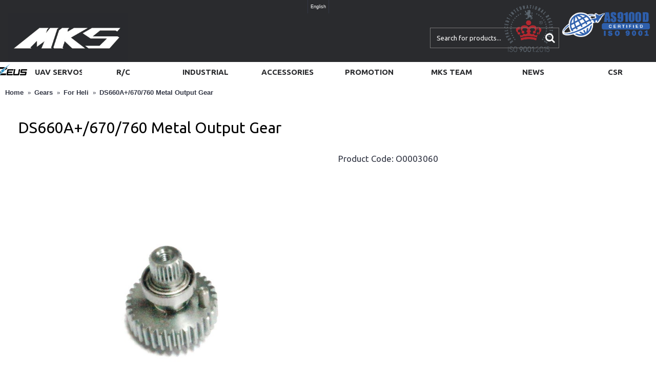

--- FILE ---
content_type: text/html; charset=utf-8
request_url: https://mks-servo.com/Gears/Heli/DS660A-plus-670-760_Metal-Output-Gear
body_size: 9640
content:
<!DOCTYPE html>
<html dir="ltr" lang="en" class="webkit chrome chrome131 mac journal-desktop is-guest skin-5 responsive-layout infinite-scroll center-header mega-header catalog-currency catalog-cart currency-symbol currency-symbol-mobile no-top-on-mobile collapse-footer-columns filter-columns-mobile product-grid-description mobile-menu-on-tablet extended-layout header-center header-sticky sticky-menu backface product-grid-no-second-image product-list-second-image hide-cart product-page product-page-505 layout-2 route-product-product oc2 no-currency" data-j2v="2.9.3">
<head>
<meta charset="UTF-8" />
<meta name="viewport" content="width=device-width, initial-scale=1.0, minimum-scale=1.0, maximum-scale=1.0, user-scalable=no">
<meta name="format-detection" content="telephone=no">
<!--[if IE]><meta http-equiv="X-UA-Compatible" content="IE=Edge,chrome=1"/><![endif]-->
<title>DS660A+/670/760 Metal Output Gear</title>
<base href="https://mks-servo.com/" />
<meta property="og:title" content="DS660A+/670/760 Metal Output Gear" />
<meta property="og:site_name" content="MARK STAR Servo-tech Co., Ltd." />
<meta property="og:url" content="https://mks-servo.com/DS660A-plus-670-760_Metal-Output-Gear" />
<meta property="og:description" content="For DS660A+, DS670, DS760" />
<meta property="og:type" content="product" />
<meta property="og:image" content="https://mks-servo.com/image/cache/Servo Gear/Heli/O0003060-600x315.JPG" />
<meta property="og:image:width" content="600" />
<meta property="og:image:height" content="315" />
<meta name="twitter:card" content="summary" />
<meta name="twitter:title" content="DS660A+/670/760 Metal Output Gear" />
<meta name="twitter:description" content="For DS660A+, DS670, DS760" />
<meta name="twitter:image" content="https://mks-servo.com/image/cache/Servo Gear/Heli/O0003060-200x200.JPG" />
<meta name="twitter:image:width" content="200" />
<meta name="twitter:image:height" content="200" />
<link href="https://mks-servo.com/DS660A-plus-670-760_Metal-Output-Gear" rel="canonical" />
<link href="https://mks-servo.com/image/MKS logo/MKS_01.jpg" rel="icon" />
<link rel="stylesheet" href="//fonts.googleapis.com/css?family=Ubuntu:500,regular,700,300%7CABeeZee:regular&amp;subset=latin,latin-ext"/>
<link rel="stylesheet" href="https://mks-servo.com/catalog/view/theme/journal2/css/j-strap.css?j2v=2.9.3"/>
<link rel="stylesheet" href="https://mks-servo.com/catalog/view/javascript/font-awesome/css/font-awesome.min.css?j2v=2.9.3"/>
<link rel="stylesheet" href="https://mks-servo.com/catalog/view/theme/journal2/lib/jquery.ui/jquery-ui-slider.min.css?j2v=2.9.3"/>
<link rel="stylesheet" href="https://mks-servo.com/catalog/view/theme/journal2/lib/swiper/css/swiper.css?j2v=2.9.3"/>
<link rel="stylesheet" href="https://mks-servo.com/catalog/view/theme/journal2/lib/lightgallery/css/lightgallery.min.css?j2v=2.9.3"/>
<link rel="stylesheet" href="https://mks-servo.com/catalog/view/theme/journal2/lib/magnific-popup/magnific-popup.css?j2v=2.9.3"/>
<link rel="stylesheet" href="https://mks-servo.com/catalog/view/javascript/jquery/datetimepicker/bootstrap-datetimepicker.min.css?j2v=2.9.3"/>
<link rel="stylesheet" href="https://mks-servo.com/catalog/view/theme/journal2/css/hint.min.css?j2v=2.9.3"/>
<link rel="stylesheet" href="https://mks-servo.com/catalog/view/theme/journal2/css/journal.css?j2v=2.9.3"/>
<link rel="stylesheet" href="https://mks-servo.com/catalog/view/theme/journal2/css/features.css?j2v=2.9.3"/>
<link rel="stylesheet" href="https://mks-servo.com/catalog/view/theme/journal2/css/header.css?j2v=2.9.3"/>
<link rel="stylesheet" href="https://mks-servo.com/catalog/view/theme/journal2/css/module.css?j2v=2.9.3"/>
<link rel="stylesheet" href="https://mks-servo.com/catalog/view/theme/journal2/css/pages.css?j2v=2.9.3"/>
<link rel="stylesheet" href="https://mks-servo.com/catalog/view/theme/journal2/css/account.css?j2v=2.9.3"/>
<link rel="stylesheet" href="https://mks-servo.com/catalog/view/theme/journal2/css/blog-manager.css?j2v=2.9.3"/>
<link rel="stylesheet" href="https://mks-servo.com/catalog/view/theme/journal2/css/side-column.css?j2v=2.9.3"/>
<link rel="stylesheet" href="https://mks-servo.com/catalog/view/theme/journal2/css/product.css?j2v=2.9.3"/>
<link rel="stylesheet" href="https://mks-servo.com/catalog/view/theme/journal2/css/category.css?j2v=2.9.3"/>
<link rel="stylesheet" href="https://mks-servo.com/catalog/view/theme/journal2/css/footer.css?j2v=2.9.3"/>
<link rel="stylesheet" href="https://mks-servo.com/catalog/view/theme/journal2/css/icons.css?j2v=2.9.3"/>
<link rel="stylesheet" href="https://mks-servo.com/catalog/view/theme/journal2/css/responsive.css?j2v=2.9.3"/>
<link rel="stylesheet" href="https://mks-servo.com/catalog/view/theme/journal2/css/flex.css?j2v=2.9.3"/>
<link rel="stylesheet" href="https://mks-servo.com/catalog/view/theme/journal2/css/rtl.css?j2v=2.9.3"/>
<link rel="stylesheet" href="index.php?route=journal2/assets/css&amp;j2v=2.9.3" />
<script type="text/javascript" src="https://mks-servo.com/catalog/view/theme/journal2/lib/modernizr/modernizr.min.js?j2v=2.9.3"></script>
<script type="text/javascript" src="https://mks-servo.com/catalog/view/javascript/jquery/jquery-2.1.1.min.js?j2v=2.9.3"></script>
<script type="text/javascript" src="https://mks-servo.com/catalog/view/javascript/bootstrap/js/bootstrap.min.js?j2v=2.9.3"></script>
<script type="text/javascript" src="https://mks-servo.com/catalog/view/theme/journal2/lib/jquery/jquery-migrate-1.2.1.min.js?j2v=2.9.3"></script>
<script type="text/javascript" src="https://mks-servo.com/catalog/view/theme/journal2/lib/jquery.ui/jquery-ui-slider.min.js?j2v=2.9.3"></script>
<script type="text/javascript" src="https://mks-servo.com/catalog/view/javascript/common.js?j2v=2.9.3"></script>
<script type="text/javascript" src="https://mks-servo.com/catalog/view/javascript/jquery/jquery.total-storage.min.js?j2v=2.9.3"></script>
<script type="text/javascript" src="https://mks-servo.com/catalog/view/theme/journal2/lib/jquery.tabs/tabs.js?j2v=2.9.3"></script>
<script type="text/javascript" src="https://mks-servo.com/catalog/view/theme/journal2/lib/swiper/js/swiper.jquery.js?j2v=2.9.3"></script>
<script type="text/javascript" src="https://mks-servo.com/catalog/view/theme/journal2/lib/ias/jquery-ias.min.js?j2v=2.9.3"></script>
<script type="text/javascript" src="https://mks-servo.com/catalog/view/theme/journal2/lib/intense/intense.min.js?j2v=2.9.3"></script>
<script type="text/javascript" src="https://mks-servo.com/catalog/view/theme/journal2/lib/lightgallery/js/lightgallery.js?j2v=2.9.3"></script>
<script type="text/javascript" src="https://mks-servo.com/catalog/view/theme/journal2/lib/magnific-popup/jquery.magnific-popup.js?j2v=2.9.3"></script>
<script type="text/javascript" src="https://mks-servo.com/catalog/view/theme/journal2/lib/actual/jquery.actual.min.js?j2v=2.9.3"></script>
<script type="text/javascript" src="https://mks-servo.com/catalog/view/theme/journal2/lib/countdown/jquery.countdown.js?j2v=2.9.3"></script>
<script type="text/javascript" src="https://mks-servo.com/catalog/view/theme/journal2/lib/image-zoom/jquery.imagezoom.min.js?j2v=2.9.3"></script>
<script type="text/javascript" src="https://mks-servo.com/catalog/view/theme/journal2/lib/lazy/jquery.lazy.1.6.min.js?j2v=2.9.3"></script>
<script type="text/javascript" src="https://mks-servo.com/catalog/view/javascript/jquery/datetimepicker/moment.js?j2v=2.9.3"></script>
<script type="text/javascript" src="https://mks-servo.com/catalog/view/javascript/jquery/datetimepicker/bootstrap-datetimepicker.min.js?j2v=2.9.3"></script>
<script type="text/javascript" src="https://mks-servo.com/catalog/view/theme/journal2/js/journal.js?j2v=2.9.3"></script>
<!--[if (gte IE 6)&(lte IE 8)]><script src="catalog/view/theme/journal2/lib/selectivizr/selectivizr.min.js"></script><![endif]-->
<script>
  (function(i,s,o,g,r,a,m){i['GoogleAnalyticsObject']=r;i[r]=i[r]||function(){
  (i[r].q=i[r].q||[]).push(arguments)},i[r].l=1*new Date();a=s.createElement(o),
  m=s.getElementsByTagName(o)[0];a.async=1;a.src=g;m.parentNode.insertBefore(a,m)
  })(window,document,'script','https://www.google-analytics.com/analytics.js','ga');

  ga('create', 'UA-100957689-1', 'auto');
  ga('send', 'pageview');

</script><script>
        Journal.COUNTDOWN = {
        DAYS    : "Days",
        HOURS   : "Hours",
        MINUTES : "Min",
        SECONDS : "Sec"
    };
        Journal.NOTIFICATION_BUTTONS = '<div class="notification-buttons"><a class="button notification-cart" href="https://mks-servo.com/index.php?route=checkout/cart">View Cart</a><a class="button notification-checkout" href="https://mks-servo.com/index.php?route=checkout/checkout">Checkout</a></div>';
</script>
</head>
<body>
<!--[if lt IE 9]>
<div class="old-browser">You are using an old browser. Please <a href="http://windows.microsoft.com/en-us/internet-explorer/download-ie">upgrade to a newer version</a> or <a href="http://browsehappy.com/">try a different browser</a>.</div>
<![endif]-->
<header class="journal-header-center journal-header-mega">
    <div class="header">
    <div class="journal-top-header j-min z-1"></div>
    <div class="journal-menu-bg z-0"> </div>
    <div class="journal-center-bg j-100 z-0"> </div>

    <div id="header" class="journal-header z-2">

        <div class="header-assets top-bar">
            <div class="journal-links j-min xs-100 sm-100 md-50 lg-50 xl-50">
                <div class="links j-min">
                    <ul class="top-menu">
                                        </ul>
                </div>
            </div>

                        <div class="journal-language j-min">
                <form action="https://mks-servo.com/index.php?route=common/language/language" method="post" enctype="multipart/form-data">
    <div id="language" class="">
        <div class="btn-group">
            <button class="dropdown-toggle" type="button" data-hover="dropdown">
                <div>English</div>
            </button>
            <ul class="dropdown-menu">
                                                                                <li><a onclick="$(this).closest('form').find('input[name=\'code\']').val('en'); $(this).closest('form').submit();">English</a></li>
                                                                                                                        <li><a onclick="$(this).closest('form').find('input[name=\'code\']').val('zh-TW'); $(this).closest('form').submit();">繁體中文</a></li>
                                                                    </ul>
        </div>
        <input type="hidden" name="code" value="" />
        <input type="hidden" name="redirect" value="https://mks-servo.com/Gears/Heli/DS660A-plus-670-760_Metal-Output-Gear" />
    </div>
</form>
            </div>
            
            
            <div class="journal-secondary j-min xs-100 sm-100 md-50 lg-50 xl-50">
                <div class="links j-min">
                    <ul class="top-menu">
                    <li>
                            <span class="m-item icon-only no-link"><i><img width: 95 height: 95 style="margin-right: 5px; top: 10px; width: 95px; height: 95px" src="image/Menu photo/ISO 9001_2015.png" alt="" title="" /></i><span></span></span>
                                </li>
            <li>
                            <span class="m-item hide-on-phone no-link"><i><img width: 173 height: 50 style="margin-right: 5px; width: 173px; height: 50px" src="image/MKS logo/AS9100D-LOGO.png" alt="" title="" /></i><span></span></span>
                                </li>                    </ul>
                </div>
            </div>
        </div>

        <div class="header-assets">
            <div class="journal-logo j-100 xs-100 sm-100 md-30 lg-30 xl-30">
                                    <div id="logo">
                        <a href="https://mks-servo.com/">
                            <img src="https://mks-servo.com/image/cache/MKS logo/MKS-home-logo-343x139.jpg" width="343" height="139" alt="MARK STAR Servo-tech Co., Ltd." title="MARK STAR Servo-tech Co., Ltd." class="logo-1x" />                        </a>
                    </div>
                            </div>
            <div class="journal-search j-min xs-100 sm-50 md-45 lg-45 xl-45">
                                    <div id="search" class="input-group j-min">
  <input type="text" name="search" value="" placeholder="Search for products..." autocomplete="off" class="form-control input-lg" />
  <div class="button-search"><button type="button"><i></i></button></div>
</div>                            </div>

            <div class="journal-cart j-min xs-100 sm-50 md-25 lg-25 xl-25">
                <div id="cart" class="btn-group btn-block">
  <button type="button" data-toggle="dropdown" class="btn btn-inverse btn-block btn-lg dropdown-toggle heading"><a><span id="cart-total" data-loading-text="Loading...&nbsp;&nbsp;">0 item(s) - $0.00</span> <i></i></a></button>
  <div class="content">
    <ul class="cart-wrapper">
        <li>
      <p class="text-center empty">Your shopping cart is empty!</p>
    </li>
        </ul>
  </div>
</div>
            </div>
        </div>

        <div class="journal-menu j-min xs-100 sm-100 md-100 lg-100 xl-100">
            <style></style>
<div class="mobile-trigger">MENU</div>
<ul class="super-menu mobile-menu menu-table" style="table-layout: fixed">
        <li id="main-menu-item-1" class="mega-menu-mixed ">
                <a href="https://www.zeus-actuators.com/" ><i><img style="margin-right: 5px; top: -3px; left: -10px; width: 63px; height: 28px" src="image/Zeus/Zeus_logo-black_color.png" alt="" title="" /></i><span class="main-menu-text">UAV Servos</span></a>
                                                
        
        <span class="mobile-plus">+</span>
    </li>
        <li id="main-menu-item-2" class="mega-menu-categories ">
                <a href="https://mks-servo.com/RC" ><span class="main-menu-text">R/C</span></a>
                        <div class="mega-menu">
            <div>
                        <div class="mega-menu-item xs-50 sm-33 md-20 lg-20 xl-20 menu-image-right menu-no-links">
                <div>
                    <h3><a href="https://mks-servo.com/RC/Airplane-Series">Airplane Series</a></h3>
                    <div>
                                        <a href="https://mks-servo.com/RC/Airplane-Series"><img width="500" height="500" class="lazy" src="https://mks-servo.com/image/cache/data/journal2/transparent-500x500.png" data-src="https://mks-servo.com/image/cache/Menu photo/Type_03/Airplane_03-500x500.jpg" data-default-src="https://mks-servo.com/image/cache/Menu photo/Type_03/Airplane_03-500x500.jpg" alt="Airplane Series"/></a>
                                                            </div>
                </div>
            </div>
                        <div class="mega-menu-item xs-50 sm-33 md-20 lg-20 xl-20 menu-image-right menu-no-links">
                <div>
                    <h3><a href="https://mks-servo.com/RC/Car-Series">Car Series</a></h3>
                    <div>
                                        <a href="https://mks-servo.com/RC/Car-Series"><img width="500" height="500" class="lazy" src="https://mks-servo.com/image/cache/data/journal2/transparent-500x500.png" data-src="https://mks-servo.com/image/cache/Menu photo/Type_03/Car03-1-500x500.jpg" data-default-src="https://mks-servo.com/image/cache/Menu photo/Type_03/Car03-1-500x500.jpg" alt="Car Series"/></a>
                                                            </div>
                </div>
            </div>
                        <div class="mega-menu-item xs-50 sm-33 md-20 lg-20 xl-20 menu-image-right menu-no-links">
                <div>
                    <h3><a href="https://mks-servo.com/RC/Glider-Series">Glider Series</a></h3>
                    <div>
                                        <a href="https://mks-servo.com/RC/Glider-Series"><img width="500" height="500" class="lazy" src="https://mks-servo.com/image/cache/data/journal2/transparent-500x500.png" data-src="https://mks-servo.com/image/cache/Menu photo/Type_03/Glider03-500x500.jpg" data-default-src="https://mks-servo.com/image/cache/Menu photo/Type_03/Glider03-500x500.jpg" alt="Glider Series"/></a>
                                                            </div>
                </div>
            </div>
                        <div class="mega-menu-item xs-50 sm-33 md-20 lg-20 xl-20 menu-image-right menu-no-links">
                <div>
                    <h3><a href="https://mks-servo.com/RC/Heli-Series">Heli Series</a></h3>
                    <div>
                                        <a href="https://mks-servo.com/RC/Heli-Series"><img width="500" height="500" class="lazy" src="https://mks-servo.com/image/cache/data/journal2/transparent-500x500.png" data-src="https://mks-servo.com/image/cache/Menu photo/Type_03/Heli03-500x500.jpg" data-default-src="https://mks-servo.com/image/cache/Menu photo/Type_03/Heli03-500x500.jpg" alt="Heli Series"/></a>
                                                            </div>
                </div>
            </div>
                        <div class="mega-menu-item xs-50 sm-33 md-20 lg-20 xl-20 menu-image-right menu-no-links">
                <div>
                    <h3><a href="https://mks-servo.com/RC/Combo_Pack">COMBO PACK</a></h3>
                    <div>
                                        <a href="https://mks-servo.com/RC/Combo_Pack"><img width="500" height="500" class="lazy" src="https://mks-servo.com/image/cache/data/journal2/transparent-500x500.png" data-src="https://mks-servo.com/image/cache/Combo Package/C0005002_HBL850+HBL880-500x500.png" data-default-src="https://mks-servo.com/image/cache/Combo Package/C0005002_HBL850+HBL880-500x500.png" alt="COMBO PACK"/></a>
                                                            </div>
                </div>
            </div>
                        </div>
            <span class="clearfix"> </span>
        </div>
        <span class="clearfix"> </span>

                                        
        
        <span class="mobile-plus">+</span>
    </li>
        <li id="main-menu-item-3" class="mega-menu-categories ">
                <a href="https://mks-servo.com/Industrial" ><span class="main-menu-text">Industrial</span></a>
                        <div class="mega-menu">
            <div>
                        <div class="mega-menu-item xs-50 sm-25 md-20 lg-14 xl-14 menu-image-right menu-no-links">
                <div>
                    <h3><a href="https://mks-servo.com/Industrial/DroneCAN-Servo">DroneCAN Servo</a></h3>
                    <div>
                                        <a href="https://mks-servo.com/Industrial/DroneCAN-Servo"><img width="500" height="500" class="lazy" src="https://mks-servo.com/image/cache/data/journal2/transparent-500x500.png" data-src="https://mks-servo.com/image/cache/DroneCAN Servo/MKS_DroneCAN_product list-1-500x500.jpg" data-default-src="https://mks-servo.com/image/cache/DroneCAN Servo/MKS_DroneCAN_product list-1-500x500.jpg" alt="DroneCAN Servo"/></a>
                                                            </div>
                </div>
            </div>
                        <div class="mega-menu-item xs-50 sm-25 md-20 lg-14 xl-14 menu-image-right menu-no-links">
                <div>
                    <h3><a href="https://mks-servo.com/Industrial/Micro-Servo">Micro Servo</a></h3>
                    <div>
                                        <a href="https://mks-servo.com/Industrial/Micro-Servo"><img width="500" height="500" class="lazy" src="https://mks-servo.com/image/cache/data/journal2/transparent-500x500.png" data-src="https://mks-servo.com/image/cache/Glider Servo/DS75K_02-500x500.png" data-default-src="https://mks-servo.com/image/cache/Glider Servo/DS75K_02-500x500.png" alt="Micro Servo"/></a>
                                                            </div>
                </div>
            </div>
                        <div class="mega-menu-item xs-50 sm-25 md-20 lg-14 xl-14 menu-image-right menu-no-links">
                <div>
                    <h3><a href="https://mks-servo.com/Industrial/Mini-Servo">Mini Servo</a></h3>
                    <div>
                                        <a href="https://mks-servo.com/Industrial/Mini-Servo"><img width="500" height="500" class="lazy" src="https://mks-servo.com/image/cache/data/journal2/transparent-500x500.png" data-src="https://mks-servo.com/image/cache/Airplane Servo/HV737_01-500x500.png" data-default-src="https://mks-servo.com/image/cache/Airplane Servo/HV737_01-500x500.png" alt="Mini Servo"/></a>
                                                            </div>
                </div>
            </div>
                        <div class="mega-menu-item xs-50 sm-25 md-20 lg-14 xl-14 menu-image-right menu-no-links">
                <div>
                    <h3><a href="https://mks-servo.com/Industrial/Slim-Servo">Slim Servo</a></h3>
                    <div>
                                        <a href="https://mks-servo.com/Industrial/Slim-Servo"><img width="500" height="500" class="lazy" src="https://mks-servo.com/image/cache/data/journal2/transparent-500x500.png" data-src="https://mks-servo.com/image/cache/Glider Servo/HBL6625_06-500x500.png" data-default-src="https://mks-servo.com/image/cache/Glider Servo/HBL6625_06-500x500.png" alt="Slim Servo"/></a>
                                                            </div>
                </div>
            </div>
                        <div class="mega-menu-item xs-50 sm-25 md-20 lg-14 xl-14 menu-image-right menu-no-links">
                <div>
                    <h3><a href="https://mks-servo.com/Industrial/Standard-Servo">Standard Servo</a></h3>
                    <div>
                                        <a href="https://mks-servo.com/Industrial/Standard-Servo"><img width="500" height="500" class="lazy" src="https://mks-servo.com/image/cache/data/journal2/transparent-500x500.png" data-src="https://mks-servo.com/image/cache/X8 Series/HBL380_02-500x500.png" data-default-src="https://mks-servo.com/image/cache/X8 Series/HBL380_02-500x500.png" alt="Standard Servo"/></a>
                                                            </div>
                </div>
            </div>
                        <div class="mega-menu-item xs-50 sm-25 md-20 lg-14 xl-14 menu-image-right menu-no-links">
                <div>
                    <h3><a href="https://mks-servo.com/Industrial/Giant-Servo">Giant Servo</a></h3>
                    <div>
                                        <a href="https://mks-servo.com/Industrial/Giant-Servo"><img width="500" height="500" class="lazy" src="https://mks-servo.com/image/cache/data/journal2/transparent-500x500.png" data-src="https://mks-servo.com/image/cache/Giant Servo/HB135WP/HB135WP-12_500x500-500x500.png" data-default-src="https://mks-servo.com/image/cache/Giant Servo/HB135WP/HB135WP-12_500x500-500x500.png" alt="Giant Servo"/></a>
                                                            </div>
                </div>
            </div>
                        <div class="mega-menu-item xs-50 sm-25 md-20 lg-14 xl-14 menu-image-right menu-no-links">
                <div>
                    <h3><a href="https://mks-servo.com/Industrial/zeus-actuators">UAVs/Industrial Servos</a></h3>
                    <div>
                                        <a href="https://mks-servo.com/Industrial/zeus-actuators"><img width="500" height="500" class="lazy" src="https://mks-servo.com/image/cache/data/journal2/transparent-500x500.png" data-src="https://mks-servo.com/image/cache/Zeus/Zeus-Series-500x500.png" data-default-src="https://mks-servo.com/image/cache/Zeus/Zeus-Series-500x500.png" alt="UAVs/Industrial Servos"/></a>
                                                            </div>
                </div>
            </div>
                        </div>
            <span class="clearfix"> </span>
        </div>
        <span class="clearfix"> </span>

                                        
        
        <span class="mobile-plus">+</span>
    </li>
        <li id="main-menu-item-4" class="mega-menu-mixed ">
                <a href="https://mks-servo.com/Accessories" ><span class="main-menu-text">Accessories</span></a>
                                                
                <div class="mega-menu">
        
                        <div class="mega-menu-column mega-menu-categories " style="width: 66.66666%;">
                                <div>
                                        <div class="mega-menu-item xs-50 sm-33 md-25 lg-16 xl-16 menu-image-top menu-no-image">
                        <div>
                            <h3><a href="https://mks-servo.com/Servo-Horns">Horns</a></h3>
                            <div>
                                                                                    <ul>
                                                                <li data-image="https://mks-servo.com/image/cache/Servo Arm(Horn)/4mm/O0002033_800x800-250x250.jpg"><a href="https://mks-servo.com/Servo-Horns/4mm-Output">4mm Output</a></li>
                                                                <li data-image="https://mks-servo.com/image/cache/Servo Arm(Horn)/5mm_horn01-250x250.jpg"><a href="https://mks-servo.com/Servo-Horns/5mm-Output">5mm Output</a></li>
                                                                <li data-image="https://mks-servo.com/image/cache/Servo Arm(Horn)/6mm_horn01-250x250.jpg"><a href="https://mks-servo.com/Servo-Horns/6mm-Output">6mm Output</a></li>
                                                                <li data-image="https://mks-servo.com/image/cache/Servo Arm(Horn)/8mm_horn-250x250.jpg"><a href="https://mks-servo.com/Servo-Horns/8mm-Output">8mm Output</a></li>
                                                                                            </ul>
                                                        </div>
                            <span class="clearfix"> </span>
                        </div>
                    </div>
                                        <div class="mega-menu-item xs-50 sm-33 md-25 lg-16 xl-16 menu-image-top menu-no-image">
                        <div>
                            <h3><a href="https://mks-servo.com/Gears">Gears</a></h3>
                            <div>
                                                                                    <ul>
                                                                <li data-image="https://mks-servo.com/image/cache/Servo Gear/Airplane_gear-250x250.jpg"><a href="https://mks-servo.com/Gears/Airplane">For Airplane</a></li>
                                                                <li data-image="https://mks-servo.com/image/cache/Servo Gear/Car_Gear-250x250.jpg"><a href="https://mks-servo.com/Gears/Car">For Car</a></li>
                                                                <li data-image="https://mks-servo.com/image/cache/Servo Gear/Glider_gear01-250x250.jpg"><a href="https://mks-servo.com/Gears/Glider">For Glider</a></li>
                                                                <li data-image="https://mks-servo.com/image/cache/Servo Gear/Heli_gear-250x250.jpg"><a href="https://mks-servo.com/Gears/Heli">For Heli</a></li>
                                                                                            </ul>
                                                        </div>
                            <span class="clearfix"> </span>
                        </div>
                    </div>
                                        <div class="mega-menu-item xs-50 sm-33 md-25 lg-16 xl-16 menu-image-top menu-no-image">
                        <div>
                            <h3><a href="https://mks-servo.com/Case">Case</a></h3>
                            <div>
                                                                                    <ul>
                                                                                            </ul>
                                                        </div>
                            <span class="clearfix"> </span>
                        </div>
                    </div>
                                        <div class="mega-menu-item xs-50 sm-33 md-25 lg-16 xl-16 menu-image-top menu-no-image">
                        <div>
                            <h3><a href="https://mks-servo.com/Gasket">Gasket</a></h3>
                            <div>
                                                                                    <ul>
                                                                                            </ul>
                                                        </div>
                            <span class="clearfix"> </span>
                        </div>
                    </div>
                                        <div class="mega-menu-item xs-50 sm-33 md-25 lg-16 xl-16 menu-image-top menu-no-image">
                        <div>
                            <h3><a href="https://mks-servo.com/Frame">Frame</a></h3>
                            <div>
                                                                                    <ul>
                                                                                            </ul>
                                                        </div>
                            <span class="clearfix"> </span>
                        </div>
                    </div>
                                        <div class="mega-menu-item xs-50 sm-33 md-25 lg-16 xl-16 menu-image-top menu-no-image">
                        <div>
                            <h3><a href="https://mks-servo.com/Other">Other</a></h3>
                            <div>
                                                                                    <ul>
                                                                                            </ul>
                                                        </div>
                            <span class="clearfix"> </span>
                        </div>
                    </div>
                                    </div>
                            </div>
            
                                                    </div>
        
        <span class="mobile-plus">+</span>
    </li>
        <li id="main-menu-item-5" class="mega-menu-mixed ">
                <a href="https://mks-servo.com/Promotion" ><span class="main-menu-text">Promotion</span></a>
                                                
        
        <span class="mobile-plus">+</span>
    </li>
        <li id="main-menu-item-6" class="drop-down ">
                <a><span class="main-menu-text">MKS Team</span></a>
                                                <ul><li><a href="https://mks-servo.com/MKS-Community/Airplane-Team" >Airplane Team</a></li><li><a href="https://mks-servo.com/MKS-Community/Car-Team" >Car Team</a></li><li><a href="https://mks-servo.com/MKS-Community/Glider-Team" >Glider Team</a></li><li><a href="https://mks-servo.com/MKS-Community/Helicopter-Team" >Helicopter Team</a></li></ul>                
        
        <span class="mobile-plus">+</span>
    </li>
        <li id="main-menu-item-7" class="drop-down ">
                <a><span class="main-menu-text">News</span></a>
                                                <ul><li><a href="https://mks-servo.com/MKS-Community/Factory-News" >Factory News</a></li><li><a href="https://mks-servo.com/MKS-Community/Team-News" >Team News</a></li></ul>                
        
        <span class="mobile-plus">+</span>
    </li>
        <li id="main-menu-item-8" class="drop-down ">
                <a href="https://mks-servo.com/MKS-Community/CSR" ><span class="main-menu-text">CSR</span></a>
                                                                
        
        <span class="mobile-plus">+</span>
    </li>
    </ul>        </div>
    </div>
    </div>
</header>
<div class="extended-container"><div id="container" class="container j-container">
  <ul class="breadcrumb">
        <li itemscope itemtype="http://data-vocabulary.org/Breadcrumb"><a href="https://mks-servo.com/index.php?route=common/home" itemprop="url"><span itemprop="title">Home</span></a></li>
        <li itemscope itemtype="http://data-vocabulary.org/Breadcrumb"><a href="https://mks-servo.com/Gears" itemprop="url"><span itemprop="title">Gears</span></a></li>
        <li itemscope itemtype="http://data-vocabulary.org/Breadcrumb"><a href="https://mks-servo.com/Gears/Heli" itemprop="url"><span itemprop="title">For Heli</span></a></li>
        <li itemscope itemtype="http://data-vocabulary.org/Breadcrumb"><a href="https://mks-servo.com/Gears/Heli/DS660A-plus-670-760_Metal-Output-Gear" itemprop="url"><span itemprop="title">DS660A+/670/760 Metal Output Gear</span></a></li>
      </ul>
  <div class="row">                <div id="content" class="product-page-content" itemscope itemtype="http://schema.org/Product">
            <h1 class="heading-title" itemprop="name">DS660A+/670/760 Metal Output Gear</h1>
                  <div class="row product-info split-50-50">
                                <div class="left">
                    <div class="image">
                                                <a href="https://mks-servo.com/image/cache/Servo Gear/Heli/O0003060-1200x1200.JPG" title="DS660A+/670/760 Metal Output Gear"><img src="https://mks-servo.com/image/cache/Servo Gear/Heli/O0003060-800x800.JPG" title="DS660A+/670/760 Metal Output Gear" alt="DS660A+/670/760 Metal Output Gear" id="image" data-largeimg="https://mks-servo.com/image/cache/Servo Gear/Heli/O0003060-1200x1200.JPG" itemprop="image"  /></a>
          </div>
          
                                        <div class="image-gallery" style="display: none !important;">
                        <a href="https://mks-servo.com/image/cache/Servo Gear/Heli/O0003060-1200x1200.JPG" data-original="https://mks-servo.com/image/cache/Servo Gear/Heli/O0003060-1200x1200.JPG" title="DS660A+/670/760 Metal Output Gear" class="swipebox"><img src="https://mks-servo.com/image/cache/Servo Gear/Heli/O0003060-800x800.JPG" title="DS660A+/670/760 Metal Output Gear" alt="DS660A+/670/760 Metal Output Gear" /></a>
                                  </div>
                    <meta itemprop="description" content="" />
          <div class="product-tabs">
                      <ul id="tabs" class="nav nav-tabs htabs">
                                    <li class="active"><a href="#tab-description" data-toggle="tab">Description</a></li>
                                                          </ul>
          <div class="tabs-content">
                                    <div class="tab-pane tab-content active" id="tab-description"><h2><span style="font-family: Tahoma; color: rgb(66, 66, 66);">For DS660A+, DS670, DS760</span><br></h2></div>
                                                          </div>
          </div>
        </div>
                                <div class="right">
                    <div id="product" class="product-options">
                      <ul class="list-unstyled description">
                                                            <li class="p-model">Product Code: <span class="p-model" itemprop="model">O0003060</span></li>
                        <li class="p-stock">Availability: <span class="journal-stock instock">In Stock</span></li>
          </ul>
                                        <ul class="list-unstyled price" itemprop="offers" itemscope itemtype="http://schema.org/Offer">
            <meta itemprop="itemCondition" content="http://schema.org/NewCondition" />
            <meta itemprop="priceCurrency" content="USD" />
            <meta itemprop="price" content="13.93" />
                        <link itemprop="availability"  href="http://schema.org/InStock" />
                                    <li class="product-price">$13.93</li>
                                    <li class="price-tax">Ex Tax: $13.93</li>
                                              </ul>
                                            <div class="form-group cart ">
              <div>
                              <span class="qty">
              <label class="control-label text-qty" for="input-quantity">Qty</label>
              <input type="text" name="quantity" value="1" size="2" data-min-value="1" id="input-quantity" class="form-control" />
              <input type="hidden" name="product_id" value="505" />
              <script>
                /* quantity buttons */
                var $input = $('.cart input[name="quantity"]');
                function up() {
                  var val = parseInt($input.val(), 10) + 1 || parseInt($input.attr('data-min-value'), 10);
                  $input.val(val);
                }
                function down() {
                  var val = parseInt($input.val(), 10) - 1 || 0;
                  var min = parseInt($input.attr('data-min-value'), 10) || 1;
                  $input.val(Math.max(val, min));
                }
                $('<a href="javascript:;" class="journal-stepper">-</a>').insertBefore($input).click(down);
                $('<a href="javascript:;" class="journal-stepper">+</a>').insertAfter($input).click(up);
                $input.keydown(function (e) {
                  if (e.which === 38) {
                    up();
                    return false;
                  }
                  if (e.which === 40) {
                    down();
                    return false;
                  }
                });
              </script>
              </span>
                <button type="button" id="button-cart" data-loading-text="Loading..." class="button"><span class="button-cart-text">Add to Cart</span></button>
                              </div>
            </div>
                        <div class="wishlist-compare">
              <span class="links">
                  <a onclick="addToWishList('505');">Add to Wish List</a>
                  <a onclick="addToCompare('505');">Compare this Product</a>
              </span>
            </div>
                                  <div class="social share-this ">
              <div class="social-loaded">
                <script type="text/javascript">var switchTo5x=true;</script>
                <script type="text/javascript" src="https://ws.sharethis.com/button/buttons.js"></script>
                <script type="text/javascript">stLight.options({publisher: "", doNotHash: true, doNotCopy: true, hashAddressBar: false});</script>
                                <span class="st_facebook_large" displayText="Facebook"></span>
                                <span class="st_googleplus_large" displayText="Google +"></span>
                                <span class="st_twitter_large" displayText="Twitter"></span>
                                <span class="st_pinterest_large" displayText="Pinterest"></span>
                                <span class="st_sharethis_large" displayText="ShareThis"></span>
                              </div>
            </div>
                                   </div>
          </div>
        </div>
                  <div class="box related-products journal-carousel arrows-top bullets-on">
        <div>
          <div class="box-heading">Related Products</div>
          <div class="box-product box-content">
                    <div class="swiper">
          <div class="swiper-container" >
          <div class="swiper-wrapper">
                                  <div class="product-grid-item swiper-slide xs-50 sm-33 md-25 lg-20 xl-20 display-icon block-button">
              <div class="product-thumb product-wrapper ">
                <div class="image ">
                  <a href="https://mks-servo.com/DS660A-plus_Metal-Gears-Package" >
                  <img class="first-image" src="https://mks-servo.com/image/cache/Servo Gear/Heli/O0003026-300x300.jpg" title="DS660A+ Metal Gears Package" alt="DS660A+ Metal Gears Package" />
                  </a>
                                                                                          <div class="wishlist"><a onclick="addToWishList('475');" class="hint--top" data-hint="Add to Wish List"><i class="wishlist-icon"></i><span class="button-wishlist-text">Add to Wish List</span></a></div>
                  <div class="compare"><a onclick="addToCompare('475');" class="hint--top" data-hint="Compare this Product"><i class="compare-icon"></i><span class="button-compare-text">Compare this Product</span></a></div>
                                  </div>
                <div class="product-details">
                  <div class="caption">
                    <h4 class="name"><a href="https://mks-servo.com/DS660A-plus_Metal-Gears-Package">DS660A+ Metal Gears Package</a></h4>
                    <p class="description">For DS660A+..</p>
                                                            <p class="price">
                                            $32.73                                                                  <span class="price-tax">Ex Tax: $32.73</span>
                                          </p>
                                      </div>
                  <div class="button-group">
                                        <div class="cart ">
                      <a onclick="addToCart('475');" class="button hint--top" data-hint="Add to Cart"><i class="button-left-icon"></i><span class="button-cart-text">Add to Cart</span><i class="button-right-icon"></i></a>
                    </div>
                                        <div class="wishlist"><a onclick="addToWishList('475');" class="hint--top" data-hint="Add to Wish List"><i class="wishlist-icon"></i><span class="button-wishlist-text">Add to Wish List</span></a></div>
                    <div class="compare"><a onclick="addToCompare('475');" class="hint--top" data-hint="Compare this Product"><i class="compare-icon"></i><span class="button-compare-text">Compare this Product</span></a></div>
                  </div>
                </div>
              </div>
            </div>
                        <div class="product-grid-item swiper-slide xs-50 sm-33 md-25 lg-20 xl-20 display-icon block-button">
              <div class="product-thumb product-wrapper ">
                <div class="image ">
                  <a href="https://mks-servo.com/DS760_Metal-Gears-Package" >
                  <img class="first-image" src="https://mks-servo.com/image/cache/Servo Gear/Heli/O0003027-300x300.jpg" title="DS760 Metal Gears Package" alt="DS760 Metal Gears Package" />
                  </a>
                                                                                          <div class="wishlist"><a onclick="addToWishList('476');" class="hint--top" data-hint="Add to Wish List"><i class="wishlist-icon"></i><span class="button-wishlist-text">Add to Wish List</span></a></div>
                  <div class="compare"><a onclick="addToCompare('476');" class="hint--top" data-hint="Compare this Product"><i class="compare-icon"></i><span class="button-compare-text">Compare this Product</span></a></div>
                                  </div>
                <div class="product-details">
                  <div class="caption">
                    <h4 class="name"><a href="https://mks-servo.com/DS760_Metal-Gears-Package">DS760 Metal Gears Package</a></h4>
                    <p class="description">For DS760..</p>
                                                            <p class="price">
                                            $32.73                                                                  <span class="price-tax">Ex Tax: $32.73</span>
                                          </p>
                                      </div>
                  <div class="button-group">
                                        <div class="cart ">
                      <a onclick="addToCart('476');" class="button hint--top" data-hint="Add to Cart"><i class="button-left-icon"></i><span class="button-cart-text">Add to Cart</span><i class="button-right-icon"></i></a>
                    </div>
                                        <div class="wishlist"><a onclick="addToWishList('476');" class="hint--top" data-hint="Add to Wish List"><i class="wishlist-icon"></i><span class="button-wishlist-text">Add to Wish List</span></a></div>
                    <div class="compare"><a onclick="addToCompare('476');" class="hint--top" data-hint="Compare this Product"><i class="compare-icon"></i><span class="button-compare-text">Compare this Product</span></a></div>
                  </div>
                </div>
              </div>
            </div>
                        <div class="product-grid-item swiper-slide xs-50 sm-33 md-25 lg-20 xl-20 display-icon block-button">
              <div class="product-thumb product-wrapper ">
                <div class="image ">
                  <a href="https://mks-servo.com/DS670_Metal-Gears-Package" >
                  <img class="first-image" src="https://mks-servo.com/image/cache/Servo Gear/Heli/O0003031-300x300.jpg" title="DS670 Metal Gears Package" alt="DS670 Metal Gears Package" />
                  </a>
                                                                                          <div class="wishlist"><a onclick="addToWishList('479');" class="hint--top" data-hint="Add to Wish List"><i class="wishlist-icon"></i><span class="button-wishlist-text">Add to Wish List</span></a></div>
                  <div class="compare"><a onclick="addToCompare('479');" class="hint--top" data-hint="Compare this Product"><i class="compare-icon"></i><span class="button-compare-text">Compare this Product</span></a></div>
                                  </div>
                <div class="product-details">
                  <div class="caption">
                    <h4 class="name"><a href="https://mks-servo.com/DS670_Metal-Gears-Package">DS670 Metal Gears Package</a></h4>
                    <p class="description">For DS670..</p>
                                                            <p class="price">
                                            $32.73                                                                  <span class="price-tax">Ex Tax: $32.73</span>
                                          </p>
                                      </div>
                  <div class="button-group">
                                        <div class="cart ">
                      <a onclick="addToCart('479');" class="button hint--top" data-hint="Add to Cart"><i class="button-left-icon"></i><span class="button-cart-text">Add to Cart</span><i class="button-right-icon"></i></a>
                    </div>
                                        <div class="wishlist"><a onclick="addToWishList('479');" class="hint--top" data-hint="Add to Wish List"><i class="wishlist-icon"></i><span class="button-wishlist-text">Add to Wish List</span></a></div>
                    <div class="compare"><a onclick="addToCompare('479');" class="hint--top" data-hint="Compare this Product"><i class="compare-icon"></i><span class="button-compare-text">Compare this Product</span></a></div>
                  </div>
                </div>
              </div>
            </div>
                        <div class="product-grid-item swiper-slide xs-50 sm-33 md-25 lg-20 xl-20 display-icon block-button">
              <div class="product-thumb product-wrapper ">
                <div class="image ">
                  <a href="https://mks-servo.com/DS660A-plus" >
                  <img class="first-image" src="https://mks-servo.com/image/cache/Heli Servo/DS660A+-300x300.png" title="DS660A+" alt="DS660A+" />
                  </a>
                                                                                          <div class="wishlist"><a onclick="addToWishList('544');" class="hint--top" data-hint="Add to Wish List"><i class="wishlist-icon"></i><span class="button-wishlist-text">Add to Wish List</span></a></div>
                  <div class="compare"><a onclick="addToCompare('544');" class="hint--top" data-hint="Compare this Product"><i class="compare-icon"></i><span class="button-compare-text">Compare this Product</span></a></div>
                                  </div>
                <div class="product-details">
                  <div class="caption">
                    <h4 class="name"><a href="https://mks-servo.com/DS660A-plus">DS660A+</a></h4>
                    <p class="description">&nbsp;&nbsp;Torque (4.8V): 21.05 kg-cm / 292.3 oz-in&nbsp;&nbsp;Torque (6.0V): 26.3 kg-cm / 365.2 oz..</p>
                                                            <p class="price">
                                            $124.99                                                                  <span class="price-tax">Ex Tax: $124.99</span>
                                          </p>
                                      </div>
                  <div class="button-group">
                                        <div class="cart ">
                      <a onclick="addToCart('544');" class="button hint--top" data-hint="Add to Cart"><i class="button-left-icon"></i><span class="button-cart-text">Add to Cart</span><i class="button-right-icon"></i></a>
                    </div>
                                        <div class="wishlist"><a onclick="addToWishList('544');" class="hint--top" data-hint="Add to Wish List"><i class="wishlist-icon"></i><span class="button-wishlist-text">Add to Wish List</span></a></div>
                    <div class="compare"><a onclick="addToCompare('544');" class="hint--top" data-hint="Compare this Product"><i class="compare-icon"></i><span class="button-compare-text">Compare this Product</span></a></div>
                  </div>
                </div>
              </div>
            </div>
                        <div class="product-grid-item swiper-slide xs-50 sm-33 md-25 lg-20 xl-20 display-icon block-button">
              <div class="product-thumb product-wrapper ">
                <div class="image ">
                  <a href="https://mks-servo.com/DS760" >
                  <img class="first-image" src="https://mks-servo.com/image/cache/Heli Servo/DS760_aluminum_01-300x300.png" title="DS760" alt="DS760" />
                  </a>
                                                                                          <div class="wishlist"><a onclick="addToWishList('547');" class="hint--top" data-hint="Add to Wish List"><i class="wishlist-icon"></i><span class="button-wishlist-text">Add to Wish List</span></a></div>
                  <div class="compare"><a onclick="addToCompare('547');" class="hint--top" data-hint="Compare this Product"><i class="compare-icon"></i><span class="button-compare-text">Compare this Product</span></a></div>
                                  </div>
                <div class="product-details">
                  <div class="caption">
                    <h4 class="name"><a href="https://mks-servo.com/DS760">DS760</a></h4>
                    <p class="description">Recommended Compatiable GyrosSpartan DS760、Spartan Quark、Futaba GY611、GY601、GY520、ALIGN GP700、GP750、..</p>
                                                            <p class="price">
                                            $123.54                                                                  <span class="price-tax">Ex Tax: $123.54</span>
                                          </p>
                                      </div>
                  <div class="button-group">
                                        <div class="cart ">
                      <a onclick="addToCart('547');" class="button hint--top" data-hint="Add to Cart"><i class="button-left-icon"></i><span class="button-cart-text">Add to Cart</span><i class="button-right-icon"></i></a>
                    </div>
                                        <div class="wishlist"><a onclick="addToWishList('547');" class="hint--top" data-hint="Add to Wish List"><i class="wishlist-icon"></i><span class="button-wishlist-text">Add to Wish List</span></a></div>
                    <div class="compare"><a onclick="addToCompare('547');" class="hint--top" data-hint="Compare this Product"><i class="compare-icon"></i><span class="button-compare-text">Compare this Product</span></a></div>
                  </div>
                </div>
              </div>
            </div>
                      </div>
          </div>
                    <div class="swiper-button-next"></div>
          <div class="swiper-button-prev"></div>
                    </div>
                      <div class="swiper-pagination"></div>
                    </div>
        </div>
      </div>
                              <script>
        (function () {
          var grid = $.parseJSON('[[0,2],[470,3],[760,4],[980,5],[1100,5]]');

            var breakpoints = {
            470: {
              slidesPerView: grid[0][1],
              slidesPerGroup: grid[0][1]
            },
            760: {
              slidesPerView: grid[1][1],
              slidesPerGroup: grid[1][1]
            },
            980: {
              slidesPerView: grid[2][1],
              slidesPerGroup: grid[2][1]
            },
            1220: {
              slidesPerView: grid[3][1],
              slidesPerGroup: grid[3][1]
            }
          };

          var opts = {
            slidesPerView: grid[4][1],
            slidesPerGroup: grid[4][1],
            breakpoints: breakpoints,
            spaceBetween: parseInt('20', 10),
            pagination: $('.related-products .swiper-pagination'),
            paginationClickable: true,
            nextButton: $('.related-products .swiper-button-next'),
            prevButton: $('.related-products .swiper-button-prev'),
            autoplay: false,
            autoplayStopOnHover: true,
            speed: 400,
            touchEventsTarget: false,
          };

          $('.related-products .swiper-container').swiper(opts);
        })();
      </script>
                  </div>
    </div>
</div>
<script type="text/javascript"><!--
$('select[name=\'recurring_id\'], input[name="quantity"]').change(function(){
	$.ajax({
		url: 'index.php?route=product/product/getRecurringDescription',
		type: 'post',
		data: $('input[name=\'product_id\'], input[name=\'quantity\'], select[name=\'recurring_id\']'),
		dataType: 'json',
		beforeSend: function() {
			$('#recurring-description').html('');
		},
		success: function(json) {
			$('.alert, .text-danger').remove();
			
			if (json['success']) {
				$('#recurring-description').html(json['success']);
			}
		}
	});
});
//--></script> 
<script type="text/javascript"><!--
$('#button-cart').on('click', function() {
	$.ajax({
		url: 'index.php?route=checkout/cart/add',
		type: 'post',
		data: $('#product input[type=\'text\'], #product input[type=\'hidden\'], #product input[type=\'radio\']:checked, #product input[type=\'checkbox\']:checked, #product select, #product textarea'),
		dataType: 'json',
		beforeSend: function() {
			$('#button-cart').button('loading');
		},
		complete: function() {
			$('#button-cart').button('reset');
		},
		success: function(json) {
			$('.alert, .text-danger').remove();
			$('.form-group').removeClass('has-error');

			if (json['error']) {
				if (json['error']['option']) {
					for (i in json['error']['option']) {
						var element = $('#input-option' + i.replace('_', '-'));
						
						if (element.parent().hasClass('input-group')) {
							element.parent().after('<div class="text-danger">' + json['error']['option'][i] + '</div>');
						} else {
							element.after('<div class="text-danger">' + json['error']['option'][i] + '</div>');
						}
					}
				}
				
				if (json['error']['recurring']) {
					$('select[name=\'recurring_id\']').after('<div class="text-danger">' + json['error']['recurring'] + '</div>');
				}
				
				// Highlight any found errors
				$('.text-danger').parent().addClass('has-error');
			}
			
			if (json['success']) {
                if (!Journal.showNotification(json['success'], json['image'], true)) {
                    $('.breadcrumb').after('<div class="alert alert-success success">' + json['success'] + '<button type="button" class="close" data-dismiss="alert">&times;</button></div>');
                }

				$('#cart-total').html(json['total']);

          if (Journal.scrollToTop) {
              $('html, body').animate({ scrollTop: 0 }, 'slow');
          }

				$('#cart ul').load('index.php?route=common/cart/info ul li');
			}
		},
        error: function(xhr, ajaxOptions, thrownError) {
          alert(thrownError + "\r\n" + xhr.statusText + "\r\n" + xhr.responseText);
        }
	});
});
//--></script> 
<script type="text/javascript"><!--
$('.date').datetimepicker({
	pickTime: false
});

$('.datetime').datetimepicker({
	pickDate: true,
	pickTime: true
});

$('.time').datetimepicker({
	pickDate: false
});

$('button[id^=\'button-upload\']').on('click', function() {
	var node = this;
	
	$('#form-upload').remove();
	
	$('body').prepend('<form enctype="multipart/form-data" id="form-upload" style="display: none;"><input type="file" name="file" /></form>');
	
	$('#form-upload input[name=\'file\']').trigger('click');
	
	timer = setInterval(function() {
		if ($('#form-upload input[name=\'file\']').val() != '') {
			clearInterval(timer);
			
			$.ajax({
				url: 'index.php?route=tool/upload',
				type: 'post',
				dataType: 'json',
				data: new FormData($('#form-upload')[0]),
				cache: false,
				contentType: false,
				processData: false,
				beforeSend: function() {
					$(node).button('loading');
				},
				complete: function() {
					$(node).button('reset');
				},
				success: function(json) {
					$('.text-danger').remove();
					
					if (json['error']) {
						$(node).parent().find('input').after('<div class="text-danger">' + json['error'] + '</div>');
					}
					
					if (json['success']) {
						alert(json['success']);
						
						$(node).parent().find('input').attr('value', json['code']);
					}
				},
				error: function(xhr, ajaxOptions, thrownError) {
					alert(thrownError + "\r\n" + xhr.statusText + "\r\n" + xhr.responseText);
				}
			});
		}
	}, 500);
});
//--></script> 
<script type="text/javascript"><!--
$('#review').delegate('.pagination a', 'click', function(e) {
  e.preventDefault();

    $('#review').fadeOut('slow');

    $('#review').load(this.href);

    $('#review').fadeIn('slow');
});

$('#review').load('index.php?route=product/product/review&product_id=505');

$('#button-review').on('click', function() {
	$.ajax({
		url: 'index.php?route=product/product/write&product_id=505',
		type: 'post',
		dataType: 'json',
        data: $("#form-review").serialize(),
    		beforeSend: function() {
			$('#button-review').button('loading');
		},
		complete: function() {
			$('#button-review').button('reset');
      		},
		success: function(json) {
			$('.alert-success, .alert-danger').remove();
			
			if (json['error']) {
				$('#review').after('<div class="alert alert-danger warning"><i class="fa fa-exclamation-circle"></i> ' + json['error'] + '</div>');
			}
			
			if (json['success']) {
				$('#review').after('<div class="alert alert-success success"><i class="fa fa-check-circle"></i> ' + json['success'] + '</div>');
				
				$('input[name=\'name\']').val('');
				$('textarea[name=\'text\']').val('');
				$('input[name=\'rating\']:checked').prop('checked', false);
        			}
		}
	});
});

$(document).ready(function() {
	$('.thumbnails').magnificPopup({
		type:'image',
		delegate: 'a',
		gallery: {
			enabled:true
		}
	});
});
//--></script> 
</div>
<footer class="fullwidth-footer">
    <div id="footer">
        <div class="row columns " style="padding-bottom: 80px">
        <div class="column  menu xs-100 sm-50 md-25 lg-25 xl-25 ">
                <h3>Information</h3>
                        <div class="column-menu-wrap" style="">
        <ul>
                                    <li><a href="https://mks-servo.com/About-Us" class="m-item ">About Us</a></li>
                                                <li><a href="https://mks-servo.com/Download" class="m-item ">Download</a></li>
                                                <li><a href="https://mks-servo.com/Technical-Support" class="m-item ">Technical Support</a></li>
                                                <li><a href="https://mks-servo.com/MKS-Community/DISCLAIMER" class="m-item ">DISCLAIMER</a></li>
                                </ul>
        </div>
            </div>
        <div class="column  menu xs-100 sm-50 md-25 lg-25 xl-25 ">
                <h3>Customer Service</h3>
                        <div class="column-menu-wrap" style="">
        <ul>
                                    <li><a href="https://mks-servo.com/index.php?route=information/contact" class="m-item ">Contact Us</a></li>
                                                <li><a href="https://mks-servo.com/After-Service" class="m-item ">After Service</a></li>
                                </ul>
        </div>
            </div>
        <div class="column  menu xs-100 sm-50 md-25 lg-25 xl-25 ">
                <h3>Where To Buy</h3>
                        <div class="column-menu-wrap" style="">
        <ul>
                                    <li><a href="https://mks-servo.com/Distributor-America" class="m-item ">America</a></li>
                                                <li><a href="https://mks-servo.com/Distributor-Europe" class="m-item ">Europe</a></li>
                                                <li><a href="https://mks-servo.com/Distributor-Asia" class="m-item ">Asia</a></li>
                                                <li><a href="https://mks-servo.com/Distributor-Middle-East" class="m-item ">Middle East</a></li>
                                                <li><a href="https://mks-servo.com/Distributor-Oceania" class="m-item ">Oceania</a></li>
                                                <li><a href="https://mks-servo.com/Distributor-Africa" class="m-item ">Africa</a></li>
                                </ul>
        </div>
            </div>
        <div class="column  text xs-100 sm-50 md-25 lg-25 xl-25 no-title">
                        <div class="column-text-wrap  block-icon-top" style="">
                        <span><p style="text-align: right;"><img alt="" height="80" src="http://www.mks-servo.com/image/MKS logo/MKS_logo_w.png" width="230" /></p>

<p style="text-align: right;"><a href="http://www.facebook.com/MKServo/" target="_blank"><img alt="" height="35" src="http://www.mks-servo.com/image/Icon/Fb_icon.png" width="35" /></a>&nbsp; &nbsp;&nbsp;<a href="https://www.linkedin.com/company/mks-servo-tech/?viewAsMember=true" target="_blank"><img alt="" height="35" src="https://mks-servo.com/image/Icon/linkedin_icon.png" width="35" /></a>&nbsp; &nbsp;&nbsp;<a href="http://www.youtube.com/user/mkssales03" target="_blank"><img alt="" height="35" src="http://www.mks-servo.com/image/Icon/Youtube_icon.png" width="35" /></a>&nbsp;&nbsp; &nbsp;<a href="http://twitter.com/mksservos" target="_blank"><img alt="" height="35" src="http://www.mks-servo.com/image/Icon/Twitter_icon.png" width="35" /></a>&nbsp; &nbsp; <a href="https://www.instagram.com/mksservo/" target="_blank"><img alt="" height="35" src="http://www.mks-servo.com/image/Icon/Instagram_icon.png" width="35" /></a>&nbsp; &nbsp; &nbsp;&nbsp;</p></span>
        </div>
            </div>
    </div>
<div class="row columns " style="">
        <div class="column  text xs-100 sm-100 md-100 lg-100 xl-100 no-title">
                        <div class="column-text-wrap has-icon block-icon-top" style="">
                        <div class="block-icon block-icon-top" style="background-color: transparent"></div>
                        <span><p style="text-align: center;"><a href="http://www.mark-star.com/" style="text-align: center;" target="_blank"><img alt="" height="60" src="http://www.mks-servo.com/image/MKS logo/Mark Star Logo_white.png" width="250" /></a></p></span>
        </div>
            </div>
    </div>    </div>
    <div class="bottom-footer fullwidth-bar">
        <div class="no-payments">
                        <div class="copyright">Copyright © 2026, MARK STAR, All Rights Reserved.</div>
                                </div>
    </div>
</footer>
<div class="scroll-top"></div>
<script type="text/javascript" src="https://mks-servo.com/catalog/view/theme/journal2/lib/lightgallery/js/lg-thumbnail.min.js?j2v=2.9.3"></script>
<script type="text/javascript" src="https://mks-servo.com/catalog/view/theme/journal2/lib/hover-intent/jquery.hoverIntent.min.js?j2v=2.9.3"></script>
<script type="text/javascript" src="https://mks-servo.com/catalog/view/theme/journal2/lib/pnotify/jquery.pnotify.min.js?j2v=2.9.3"></script>
<script type="text/javascript" src="https://mks-servo.com/catalog/view/theme/journal2/lib/vide/jquery.vide.min.js?j2v=2.9.3"></script>
<script type="text/javascript" src="https://mks-servo.com/catalog/view/theme/journal2/lib/respond/respond.js?j2v=2.9.3"></script>
<script type="text/javascript" src="https://mks-servo.com/catalog/view/theme/journal2/lib/autocomplete2/jquery.autocomplete2.min.js?j2v=2.9.3"></script>
<script type="text/javascript" src="https://mks-servo.com/catalog/view/theme/journal2/js/init.js?j2v=2.9.3"></script>
<script type="text/javascript" src="index.php?route=journal2/assets/js&amp;j2v=2.9.3"></script>
</body>
</html>
